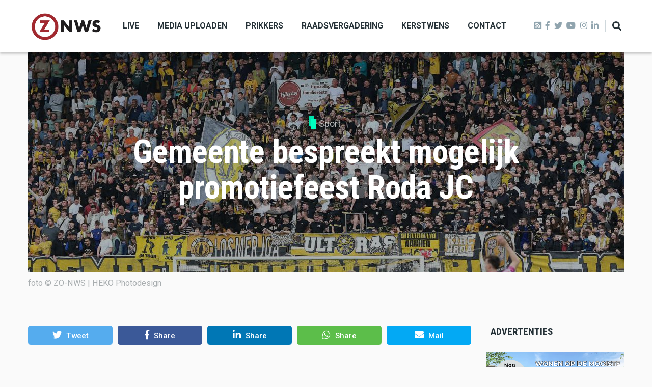

--- FILE ---
content_type: text/html; charset=UTF-8
request_url: https://zo-nws.nl/gemeente-bespreekt-mogelijk-promotiefeest-roda-jc
body_size: 10706
content:
<!DOCTYPE html>
<html lang="en" dir="ltr" prefix="content: http://purl.org/rss/1.0/modules/content/  dc: http://purl.org/dc/terms/  foaf: http://xmlns.com/foaf/0.1/  og: http://ogp.me/ns#  rdfs: http://www.w3.org/2000/01/rdf-schema#  schema: http://schema.org/  sioc: http://rdfs.org/sioc/ns#  sioct: http://rdfs.org/sioc/types#  skos: http://www.w3.org/2004/02/skos/core#  xsd: http://www.w3.org/2001/XMLSchema# ">
  <head>
    <meta charset="utf-8" />
<script async src="https://www.googletagmanager.com/gtag/js?id=G-LR092JC9VB"></script>
<script>window.dataLayer = window.dataLayer || [];function gtag(){dataLayer.push(arguments)};gtag("js", new Date());gtag("set", "developer_id.dMDhkMT", true);gtag("config", "G-LR092JC9VB", {"groups":"default","page_placeholder":"PLACEHOLDER_page_location"});</script>
<link rel="canonical" href="https://zo-nws.nl/node/67711" />
<meta name="robots" content="index, follow" />
<link rel="image_src" href="https://zo-nws.nl/sites/default/files/2024-04/roda_jc-vvv_heko_phodesign1220_1.jpg" />
<meta name="description" content="Planvorming met hulpdiensten heeft aandacht in Kerkrade." />
<meta name="keywords" content="kerkrade, Roda jc, rodajc, promotie" />
<meta property="og:site_name" content="ZO-NWS" />
<meta property="og:type" content="article" />
<meta property="og:url" content="https://zo-nws.nl/gemeente-bespreekt-mogelijk-promotiefeest-roda-jc" />
<meta property="og:title" content="Gemeente bespreekt mogelijk promotiefeest Roda JC" />
<meta property="og:description" content="Planvorming met hulpdiensten heeft aandacht in Kerkrade." />
<meta property="og:image" content="https://zo-nws.nl/sites/default/files/styles/facebook/public/2024-04/roda_jc-vvv_heko_phodesign1220_1.jpg?h=06ac0d8c&amp;itok=2Mf5qZkW" />
<meta property="og:image:type" content="image/jpeg" />
<meta property="og:image:width" content="1200" />
<meta property="og:image:height" content="630" />
<meta property="og:updated_time" content="2024-04-16T12:03:35+02:00" />
<meta property="article:tag" content="kerkrade" />
<meta property="article:tag" content="Roda jc" />
<meta property="article:tag" content="rodajc" />
<meta property="article:tag" content="promotie" />
<meta property="article:published_time" content="2024-04-16T09:43:20+02:00" />
<meta property="article:modified_time" content="2024-04-16T12:03:35+02:00" />
<meta name="twitter:card" content="summary_large_image" />
<meta name="twitter:description" content="Planvorming met hulpdiensten heeft aandacht in Kerkrade." />
<meta name="twitter:title" content="Gemeente bespreekt mogelijk promotiefeest Roda JC" />
<meta name="twitter:url" content="https://zo-nws.nl/gemeente-bespreekt-mogelijk-promotiefeest-roda-jc" />
<meta name="twitter:image:height" content="512" />
<meta name="twitter:image:width" content="1024" />
<meta name="twitter:image" content="https://zo-nws.nl/sites/default/files/styles/twitter/public/2024-04/roda_jc-vvv_heko_phodesign1220_1.jpg?h=06ac0d8c&amp;itok=GmGjqyEt" />
<meta name="Generator" content="Drupal 9 (https://www.drupal.org)" />
<meta name="MobileOptimized" content="width" />
<meta name="HandheldFriendly" content="true" />
<meta name="viewport" content="width=device-width, initial-scale=1, shrink-to-fit=no" />
<meta http-equiv="X-UA-Compatible" content="IE=Edge" />
<link rel="icon" href="/core/misc/favicon.ico" type="image/jpeg" />

    <title>Gemeente bespreekt mogelijk promotiefeest Roda JC  | ZO-NWS</title>
    <link rel="stylesheet" media="all" href="/core/themes/stable/css/system/components/ajax-progress.module.css?t9igt4" />
<link rel="stylesheet" media="all" href="/core/themes/stable/css/system/components/align.module.css?t9igt4" />
<link rel="stylesheet" media="all" href="/core/themes/stable/css/system/components/autocomplete-loading.module.css?t9igt4" />
<link rel="stylesheet" media="all" href="/core/themes/stable/css/system/components/fieldgroup.module.css?t9igt4" />
<link rel="stylesheet" media="all" href="/core/themes/stable/css/system/components/container-inline.module.css?t9igt4" />
<link rel="stylesheet" media="all" href="/core/themes/stable/css/system/components/clearfix.module.css?t9igt4" />
<link rel="stylesheet" media="all" href="/core/themes/stable/css/system/components/details.module.css?t9igt4" />
<link rel="stylesheet" media="all" href="/core/themes/stable/css/system/components/hidden.module.css?t9igt4" />
<link rel="stylesheet" media="all" href="/core/themes/stable/css/system/components/item-list.module.css?t9igt4" />
<link rel="stylesheet" media="all" href="/core/themes/stable/css/system/components/js.module.css?t9igt4" />
<link rel="stylesheet" media="all" href="/core/themes/stable/css/system/components/nowrap.module.css?t9igt4" />
<link rel="stylesheet" media="all" href="/core/themes/stable/css/system/components/position-container.module.css?t9igt4" />
<link rel="stylesheet" media="all" href="/core/themes/stable/css/system/components/progress.module.css?t9igt4" />
<link rel="stylesheet" media="all" href="/core/themes/stable/css/system/components/reset-appearance.module.css?t9igt4" />
<link rel="stylesheet" media="all" href="/core/themes/stable/css/system/components/resize.module.css?t9igt4" />
<link rel="stylesheet" media="all" href="/core/themes/stable/css/system/components/sticky-header.module.css?t9igt4" />
<link rel="stylesheet" media="all" href="/core/themes/stable/css/system/components/system-status-counter.css?t9igt4" />
<link rel="stylesheet" media="all" href="/core/themes/stable/css/system/components/system-status-report-counters.css?t9igt4" />
<link rel="stylesheet" media="all" href="/core/themes/stable/css/system/components/system-status-report-general-info.css?t9igt4" />
<link rel="stylesheet" media="all" href="/core/themes/stable/css/system/components/tabledrag.module.css?t9igt4" />
<link rel="stylesheet" media="all" href="/core/themes/stable/css/system/components/tablesort.module.css?t9igt4" />
<link rel="stylesheet" media="all" href="/core/themes/stable/css/system/components/tree-child.module.css?t9igt4" />
<link rel="stylesheet" media="all" href="/modules/contrib/poll/css/poll.base.css?t9igt4" />
<link rel="stylesheet" media="all" href="/modules/contrib/poll/css/poll.theme.css?t9igt4" />
<link rel="stylesheet" media="all" href="/core/themes/stable/css/views/views.module.css?t9igt4" />
<link rel="stylesheet" media="all" href="/modules/custom/themag_layouts/assets/css/section.css?t9igt4" />
<link rel="stylesheet" media="all" href="/modules/custom/themag_layouts/assets/css/onecol-section.css?t9igt4" />
<link rel="stylesheet" media="all" href="/modules/custom/themag_layouts/assets/css/twocol-section.css?t9igt4" />
<link rel="stylesheet" media="all" href="/modules/contrib/paragraphs/css/paragraphs.unpublished.css?t9igt4" />
<link rel="stylesheet" media="all" href="/core/themes/stable/css/core/assets/vendor/normalize-css/normalize.css?t9igt4" />
<link rel="stylesheet" media="all" href="/core/themes/stable/css/core/normalize-fixes.css?t9igt4" />
<link rel="stylesheet" media="all" href="https://use.fontawesome.com/releases/v5.7.1/css/all.css" />
<link rel="stylesheet" media="all" href="https://use.fontawesome.com/releases/v5.7.1/css/v4-shims.css" />
<link rel="stylesheet" media="all" href="https://fonts.googleapis.com/css?family=Roboto+Condensed:300,400,700|Roboto:300,300i,400,400i,500,500i,700,700i,900&amp;amp;subset=cyrillic,greek" />
<link rel="stylesheet" media="all" href="/core/themes/classy/css/components/action-links.css?t9igt4" />
<link rel="stylesheet" media="all" href="/core/themes/classy/css/components/collapse-processed.css?t9igt4" />
<link rel="stylesheet" media="all" href="/core/themes/classy/css/components/container-inline.css?t9igt4" />
<link rel="stylesheet" media="all" href="/core/themes/classy/css/components/form.css?t9igt4" />
<link rel="stylesheet" media="all" href="/core/themes/classy/css/components/inline-form.css?t9igt4" />
<link rel="stylesheet" media="all" href="/core/themes/classy/css/components/tabledrag.css?t9igt4" />
<link rel="stylesheet" media="all" href="/core/themes/classy/css/components/tableselect.css?t9igt4" />
<link rel="stylesheet" media="all" href="/core/themes/classy/css/components/tablesort.css?t9igt4" />
<link rel="stylesheet" media="all" href="/core/themes/classy/css/components/ui-dialog.css?t9igt4" />
<link rel="stylesheet" media="all" href="/core/themes/classy/css/components/node.css?t9igt4" />
<link rel="stylesheet" media="all" href="/themes/custom/themag/assets/css/themag.css?t9igt4" />
<link rel="stylesheet" media="all" href="/themes/custom/themag_st/assets/css/subtheme.css?t9igt4" />
<link rel="stylesheet" media="all" href="//code.jquery.com/ui/1.12.1/themes/base/jquery-ui.css" />
<link rel="stylesheet" media="all" href="/themes/custom/themag/assets/css/components/modules/we-megamenu.css?t9igt4" />

    

    
  </head>
  <body class="path-node page-node-type-article">
  
          <a href="#main-content" class="visually-hidden focusable skip-link">
      Skip to main content
    </a>

        <div id="top"></div>

    
      <div class="dialog-off-canvas-main-canvas" data-off-canvas-main-canvas>
    <div class="layout-builder-powered-page">
    
<div class="header-container header-container--header-a js-page-header">
      
<header class="header header--header-a">

  <div class="header__container-wrapper--header__main js-sticky-header-element">
    <div class="header__container header__container--boxed">
      <div class="header__main">
        <div class="header__main__left">
            <div class="region region-logo">
    
<div id="block-themag-st-sitebranding-3" class="block block--system block--region-logo block--system-branding-block">
  
      
        <a href="/" rel="home" class="site-logo">
      <img src="/%3A/logo%20zonws.png" alt="Home" />
    </a>
      </div>

  </div>

            <div class="region region-header-primary-menu">
    
<div id="block-mainnavigation-2" class="block block--we-megamenu block--region-header-primary-menu block--we-megamenu-block:main">
  
      
      <div class="block__content"><div class="region-we-mega-menu">
	<a class="navbar-toggle collapsed">
	    <span class="icon-bar"></span>
	    <span class="icon-bar"></span>
	    <span class="icon-bar"></span>
	</a>
	<nav  class="main navbar navbar-default navbar-we-mega-menu hover-action" data-menu-name="main" data-block-theme="themag_st" data-style="Default" data-animation="None" data-delay="" data-duration="" data-autoarrow="" data-alwayshowsubmenu="" data-action="hover" data-mobile-collapse="0">
	  <div class="container-fluid">
	    <ul  class="we-mega-menu-ul nav nav-tabs">
  <li  class="we-mega-menu-li" data-level="0" data-element-type="we-mega-menu-li" description="" data-id="f691238c-6fb9-4e8a-92f1-cdfce56bf63e" data-submenu="0" hide-sub-when-collapse="0">
      <a class="we-mega-menu-li" title="" href="/live" target="">
      Live    </a>
    
</li><li  class="we-mega-menu-li" data-level="0" data-element-type="we-mega-menu-li" description="" data-id="b088ae38-e00a-4c27-97f4-2f407de03379" data-submenu="0" hide-sub-when-collapse="0">
      <a class="we-mega-menu-li" title="" href="/media-uploaden" target="">
      Media uploaden    </a>
    
</li><li  class="we-mega-menu-li" data-level="0" data-element-type="we-mega-menu-li" description="" data-id="d070ab56-5643-4aa7-8d76-fa9a66f6cad7" data-submenu="0" hide-sub-when-collapse="0">
      <a class="we-mega-menu-li" title="" href="/prikkers" target="">
      Prikkers    </a>
    
</li><li  class="we-mega-menu-li" data-level="0" data-element-type="we-mega-menu-li" description="" data-id="34ca6d0b-b980-4fb2-9e1b-1aac76427d87" data-submenu="0" hide-sub-when-collapse="0">
      <a class="we-mega-menu-li" title="" href="/raadsvergadering" target="">
      Raadsvergadering    </a>
    
</li><li  class="we-mega-menu-li" data-level="0" data-element-type="we-mega-menu-li" description="" data-id="2a90cd34-4afd-42a3-b45d-af6b1a5f2179" data-submenu="0" hide-sub-when-collapse="0">
      <a class="we-mega-menu-li" title="" href="/kerstwens" target="">
      Kerstwens    </a>
    
</li><li  class="we-mega-menu-li" data-level="0" data-element-type="we-mega-menu-li" description="" data-id="bc90acc3-cc7b-4e05-9ed4-548d4c4a43be" data-submenu="0" hide-sub-when-collapse="0">
      <a class="we-mega-menu-li" title="" href="/contact" target="">
      Contact    </a>
    
</li>
</ul>
	  </div>
	</nav>
</div></div>
  </div>

  </div>

        </div>
        <div class="header__main__right">
          
<div class="header__social-menu">
	<a class="rss" href="http://zo-nws.nl/rss.xml" target="_blank">
      <i class="fas fa-rss-square"></i>
  	</a>
      <a class="facebook" href="https://www.facebook.com/ZONWS/" target="_blank">
      <i class="fab fa-facebook-f"></i>
          </a>
      <a class="twitter" href="https://twitter.com/ZO_NWS" target="_blank">
      <i class="fab fa-twitter"></i>
          </a>
      <a class="youtube" href="https://youtube.com/LOOtelevisie" target="_blank">
      <i class="fab fa-youtube"></i>
          </a>
      <a class="instagram" href="https://www.instagram.com/zo_nws/" target="_blank">
      <i class="fab fa-instagram"></i>
          </a>
      <a class="linked-in" href="https://www.linkedin.com/in/lootv/detail/recent-activity/" target="_blank">
      <i class="fab fa-linkedin-in"></i>
          </a>
  </div>
          
<div class="header__user-nav">
  <div class="d-flex">
    
                  <button class="header__toggleable-button js-toggle-search">
          <i class="fas fa-search"></i>
        </button>
          
      </div>

  <button class="header__toggleable-button toggle-offcanvas-sidebar js-toggle-offcanvas-sidebar">
    <i class="fas fa-bars"></i>
  </button>
</div>
        </div>
      </div>
    </div>
    

  <div class="region region-search">
    <div class="container">
      <div class="row">
        <div class="col-12">

<div class="search-block-form block block--search block--region-search block--search-form-block block-search" data-drupal-selector="search-block-form" id="block-searchform-2" role="search">
  
    
      <div class="block-content"><form action="/search/node" method="get" id="search-block-form" accept-charset="UTF-8">
  <div class="js-form-item form-item js-form-type-search form-type-search js-form-item-keys form-item-keys form-no-label">
      <label for="edit-keys" class="visually-hidden">Search</label>
        <input title="Enter the terms you wish to search for." placeholder="Typ hier wat u wilt zoeken." data-drupal-selector="edit-keys" type="search" id="edit-keys" name="keys" value="" size="15" maxlength="128" class="form-search" />

        </div>
<div data-drupal-selector="edit-actions" class="form-actions js-form-wrapper form-wrapper" id="edit-actions"><input data-drupal-selector="edit-submit" type="submit" id="edit-submit" value="Zoeken" class="button js-form-submit form-submit" />
</div>

</form>
</div>
  </div>
</div>
      </div>
    </div>
  </div>


  </div>

</header>
  </div>
    

  <div class="region region--offcanvas-sidebar">
    <div id="offcanvas-sidebar" class="sidr" style="display: none;">
      <nav role="navigation" aria-labelledby="block-themag-st-mainnavigation-3-menu" id="block-themag-st-mainnavigation-3" class="block block--system block--region-offcanvas-sidebar block--system-menu-block:main block-menu navigation menu--main">
            
  <h2 class="block__title visually-hidden" id="block-themag-st-mainnavigation-3-menu">Main navigation</h2>
  

        
              <ul class="menu">
                    <li class="menu-item">
        <a href="/live" data-drupal-link-system-path="node/82">Live</a>
              </li>
                <li class="menu-item">
        <a href="/media-uploaden" data-drupal-link-system-path="node/88">Media uploaden</a>
              </li>
                <li class="menu-item">
        <a href="/prikkers" data-drupal-link-system-path="node/127">Prikkers</a>
              </li>
                <li class="menu-item">
        <a href="/raadsvergadering" data-drupal-link-system-path="node/119">Raadsvergadering</a>
              </li>
                <li class="menu-item">
        <a href="/kerstwens" data-drupal-link-system-path="node/59915">Kerstwens</a>
              </li>
                <li class="menu-item">
        <a href="/contact" data-drupal-link-system-path="node/83">Contact</a>
              </li>
        </ul>
  


  </nav>

    </div>
  </div>
  <div class="offcanvas-sidebar-overlay"></div>


    
      <div class="region region-content">
    <div data-drupal-messages-fallback class="hidden"></div>
<div id="block-themag-st-content" class="block block--system block--region-content block--system-main-block">
  
      
      <div class="block__content">
<article data-history-node-id="67711" role="article" about="/gemeente-bespreekt-mogelijk-promotiefeest-roda-jc" class="node node--type-article node--promoted node--view-mode-full">

  
    

  
  <div class="node__content">
    
  <div  class="themag-layout themag-layout--onecol-section themag-layout--onecol-section--12 themag-layout--my-default">
    <div  class="container">
      <div  class="row">
                  <div  class="themag-layout__region themag-layout__region--first">
            <div>
<div class="views-element-container block block--views block--views-block:mg-article-headers-block-2">
  
      
      <div class="block__content"><div><div class="art2-header view view-mg-article-headers view-id-mg_article_headers view-display-id-block_2 js-view-dom-id-09afe498b98a89f07a2b128463652793febcb9caffc66f3c9e76a4e6980c8929">
  
    
      
      <div class="view-content">
          <div class="views-row"><header class="article-header article-header--layout-2">
  <div class="article-header__content">

    <div class="article-header__channel">
      <div class="channel channel--white">
        <div class="channel__icon" data-background data-color="rgb(0,255,193)"></div>
        <div class="channel__label"><a href="/sport" hreflang="en">Sport</a></div>
      </div>
    </div>

    <div class="article-header__title">
      <h1 class="article-title article-title--large article-title--white">Gemeente bespreekt mogelijk promotiefeest Roda JC </h1>
    </div>

  </div>
<img src="/sites/default/files/styles/article_2_header_1170x530px/public/2024-04/roda_jc-vvv_heko_phodesign1220_1.jpg?itok=YyuRRUKv" />
</header>

  <figure class="media-image view-mode-default">
    
            <div class="field field--name-field-image field--type-image field--label-hidden field__item">  <img loading="lazy" src="/sites/default/files/2024-04/roda_jc-vvv_heko_phodesign1220_1.jpg" width="1500" height="1000" alt="" typeof="foaf:Image" class="img-fluid" />

</div>
      
    
          <figcaption>
            <div class="field field--name-field-description field--type-string-long field--label-hidden field__item">foto © ZO-NWS | HEKO Photodesign</div>
      </figcaption>
      </figure>
</div>

    </div>
  
          </div>
</div>
</div>
  </div>
</div>
          </div>
              </div>
    </div>
  </div>


  <div  class="themag-layout themag-layout--twocol-section themag-layout--twocol-section--9-3 themag-layout--my-default content-secion-builder">
    <div  class="container">
      <div  class="row">
                  <div  class="themag-layout__region themag-layout__region--first">
            <div>
<div class="block block--shariff block--shariff-block">
  
      
      <div class="block__content"><div class="shariff"   data-services="[&quot;twitter&quot;,&quot;facebook&quot;,&quot;linkedin&quot;,&quot;whatsapp&quot;,&quot;mail&quot;]" data-theme="colored" data-css="complete" data-orientation="horizontal" data-mail-url="mailto:" data-lang="en">
    
        
</div>
</div>
  </div>

<div class="views-element-container block block--views block--views-block:mg-article-authored-info-block-1">
  
      
      <div class="block__content"><div><div class="view view-mg-article-authored-info view-id-mg_article_authored_info view-display-id-block_1 js-view-dom-id-1d2218dcac9954b13fef8e1f9af00e15f625fdc3f91a9ae5b8cbe361422c3853">
  
    
      
      <div class="view-content">
          <div class="views-row"><div class="views-field views-field-user-picture"><div class="field-content">  <a href="/bjorn-thimister" hreflang="en"><img loading="lazy" src="/sites/default/files/styles/mg_user_profile_picture_thumbnail/public/pictures/2023-05/logo%20ZO-nws.png?h=85c3590e&amp;itok=vT-peDbq" width="60" height="60" alt="" typeof="foaf:Image" class="img-fluid" />

</a>
</div></div></div>

    </div>
  
          </div>
</div>
</div>
  </div>

<div class="block block--layout-builder block--field-block:node:article:uid">
  
      
      <div class="block__content"><span class="field field--name-uid field--type-entity-reference field--label-hidden"><a title="View user profile." href="/bjorn-thimister" lang="" about="/bjorn-thimister" typeof="schema:Person" property="schema:name" datatype="" class="username">Bjorn Thimister</a></span>
</div>
  </div>

<div class="block block--layout-builder block--field-block:node:article:created">
  
      
      <div class="block__content"><span class="field field--name-created field--type-created field--label-hidden">Gepubliceerd op 16/04/2024 om 09:43</span>
</div>
  </div>

<div class="block block--layout-builder block--field-block:node:article:changed">
  
      
      <div class="block__content">
            <div class="field field--name-changed field--type-changed field--label-hidden field__item">Laatst bewerkt op 16/04/2024 om 12:03</div>
      </div>
  </div>

<div class="block block--layout-builder block--field-block:node:article:field-paragraphs">
  
      
      <div class="block__content">
      <div class="field field--name-field-paragraphs field--type-entity-reference-revisions field--label-hidden field__items">
              <div class="field__item">  <div class="paragraph paragraph--type--text paragraph--view-mode--default">
          
            <div class="clearfix text-formatted field field--name-field-text field--type-text-long field--label-hidden field__item"><p><strong>De gemeente Kerkrade is met Roda JC, de politie en andere hulpdiensten  gesprekken gestart over de organisatie van een feest rond de eventuele promotie van de profclub. Dat bevestigt een gemeentewoordvoerster tegenover ZO-NWS.</strong></p>

<p><b>“</b>De gemeente houdt rekening met de kans dat Roda JC promoveert naar de Eredivisie. Hiervoor zijn we met de planvorming gestart in samenwerking met Roda JC en de hulpdiensten”, legt Chantal Wassen uit namens de gemeente Kerkrade. “De gesprekken zijn gericht op een goede voorbereiding en een veilig verloop van het evenement.”</p>

<p>Roda JC is op dit moment nog volop verwikkeld in de strijd om directe promotie vanuit de Keuken Kampioen Divisie naar de Eredivisie. De Kerkradenaren, die op dit moment tweede staan op de ranglijst, spelen op 10 mei tegen grote concurrent FC Groningen de laatste wedstrijd in de reguliere competitie.</p>

<p>Als de ploeg van trainer Bas Sibum dan niet als eerste of tweede op de ranglijst is geëindigd in de eindrangschikking, volgen nog de play-offs waarin promotie naar het hoogste voetbalniveau ook veiliggesteld kan worden.</p>

<p>Roda promoveerde in 2015 voor het laatst naar de Eredivisie. Dit werd met duizenden fans gevierd op de Markt in Kerkrade. Enkele seizoenen later degradeerde Roda naar het tweede niveau waar het nu nog altijd actief is.  </p>
</div>
      
      </div>
</div>
          </div>
  </div>
  </div>

<div class="block block--layout-builder block--field-block:node:article:field-tags">
  
      
      <div class="block__content">
  <div class="field field--name-field-tags field--type-entity-reference field--label-inline clearfix">
    <div class="field__label">Tags</div>
          <div class="field__items">
              <div class="field__item"><a href="/tag/kerkrade" hreflang="en">kerkrade</a></div>
          <div class="field__item"><a href="/tag/roda-jc" hreflang="en">Roda jc</a></div>
          <div class="field__item"><a href="/tag/rodajc" hreflang="en">rodajc</a></div>
          <div class="field__item"><a href="/tag/promotie" hreflang="en">promotie</a></div>
              </div>
      </div>
</div>
  </div>

<div class="views-element-container block block--views block--views-block:uitgebreide-advertentie-block-1">
  
      
      <div class="block__content"><div><div class="view view-uitgebreide-advertentie view-id-uitgebreide_advertentie view-display-id-block_1 js-view-dom-id-5cc7d33dd7cb90baa4618077d81a54e21382a4f83480b9e72599e9fdea7bd60a">
  
    
      
      <div class="view-content">
          <div class="views-row"><div class="views-field views-field-field-advertentie-type"><div class="field-content"><a href="https://www.haus-hamacher.de" target="_blank">  <div class="paragraph paragraph--type--image paragraph--view-mode--default">
          
            <div class="field field--name-field-image field--type-entity-reference field--label-hidden field__item">
  <figure class="media-image view-mode-default">
    
            <div class="field field--name-field-image field--type-image field--label-hidden field__item">  <img loading="lazy" src="/sites/default/files/2023-10/Reclame%20haus%20Hamacher.png" width="1920" height="1080" alt="" typeof="foaf:Image" class="img-fluid" />

</div>
      
    
          <figcaption></figcaption>
      </figure>
</div>
      
      </div>
</a></div></div><div class="views-field views-field-nothing"><span class="field-content">Reclame</span></div></div>

    </div>
  
          </div>
</div>
</div>
  </div>

<div class="views-element-container block block--views block--views-block:herbruikbaar-tekstblok--block-1">
  
      
      <div class="block__content"><div><div class="view view-herbruikbaar-tekstblok- view-id-herbruikbaar_tekstblok_ view-display-id-block_1 js-view-dom-id-b7ebed49d17ee3ce4f0085f83f107490fff774d57bc6a554b1c078ea3d39dcdf">
  
    
      
      <div class="view-content">
          <div class="views-row"><div class="views-field views-field-body"><div class="field-content"><p><strong>Meld u aan en doe mee in het ZO-NWS Parkstad Opiniepanel!<br />
Via het opiniepanel kunt u uw mening geven over allerlei actuele en relevante onderwerpen. ZO-NWS gebruikt uw meningen en adviezen voor journalistieke uitingen. Ook kunnen de uitkomsten van het panel gebruikt worden in onze radio- en televisie-uitzendingen. Iedereen die in de regio Parkstad Limburg woont en 18 jaar of ouder is, kan zich <a href="https://zo-nws.questionpro.com/opiniepanel">hier aanmelden</a>.</strong></p>

<p>-----</p>

<p>Heb jij een nieuwstip voor onze redactie of een opmerking?<br />
Stuur ons een e-mail of vul het <a href="https://www.zo-nws.nl/contact">contactformulier</a> in.</p>
</div></div></div>

    </div>
  
          </div>
</div>
</div>
  </div>
</div>
          </div>
        
                  <div  class="themag-layout__region themag-layout__region--second">
            <div>
<div class="views-element-container block block--views block--views-block:advertentie-view-block-1">
  
          <h2 class="block__title">
         <span class="title-text">Advertenties</span>
      </h2>
      
      <div class="block__content"><div><div class="view view-advertentie-view view-id-advertentie_view view-display-id-block_1 js-view-dom-id-3bf43ed030bdd96ae734568c66c13af6004dd5eb29ec57e2d71de02e327174f3">
  
    
      
      <div class="view-content">
          <div class="views-row"><div class="views-field views-field-field-afbeelding"><div class="field-content"><a href="https://www.woneninlindehof.nl" target="_blank">  <img loading="lazy" src="/sites/default/files/styles/medium_teaser_card/public/2026-01/Banner_ZoNws_Lindehof_Brunssum.png?h=09edcfa9&amp;itok=v9pnPnAO" width="500" height="280" alt="woning in de Lindehof Brunssum" typeof="foaf:Image" class="img-fluid" />


</a></div></div></div>
    <div class="views-row"><div class="views-field views-field-field-afbeelding"><div class="field-content"><a href="https://www.deruijtermakelaardij.nu" target="_blank">  <img loading="lazy" src="/sites/default/files/styles/medium_teaser_card/public/2025-08/Reclame%20website%20de%20Ruiter%20augustus.jpg?h=d1cb525d&amp;itok=7Qm4h2_o" width="500" height="280" alt="Reclame website de Ruiter augustus 2025" typeof="foaf:Image" class="img-fluid" />


</a></div></div></div>
    <div class="views-row"><div class="views-field views-field-field-afbeelding"><div class="field-content"><a href="https://apps.appmachine.com/lootv" target="_blank">  <img loading="lazy" src="/sites/default/files/styles/medium_teaser_card/public/2020-12/ZO-NWS%20app%20met%20text.png?h=f34a850b&amp;itok=0iPl4zFt" width="500" height="280" alt="zo-nws app" typeof="foaf:Image" class="img-fluid" />


</a></div></div></div>

    </div>
  
          </div>
</div>
</div>
  </div>
</div>
          </div>
              </div>
    </div>
  </div>


  <div  class="themag-layout themag-layout--onecol-section themag-layout--onecol-section--12 themag-layout--my-default">
    <div  class="container">
      <div  class="row">
                  <div  class="themag-layout__region themag-layout__region--first">
            <div>
<div class="views-element-container block block--views block--views-block:mg-content-related-by-tags-block-1">
  
          <h2 class="block__title">
         <span class="title-text">Gerelateerd</span>
      </h2>
      
      <div class="block__content"><div><div class="view view-mg-content-related-by-tags view-id-mg_content_related_by_tags view-display-id-block_1 js-view-dom-id-69f0bbeb782ce9805d88f70ca9c1c107074f82021f02778ff84595d7ac51424c">
  
    
      
      <div class="view-content">
      <div class="list">
  
  <ul>

          <li>
<article data-history-node-id="72676" role="article" about="/video-roda-jc-geeft-opnieuw-een-voorsprong-weg" class="teaser--item teaser--small-item teaser">

          <div class="teaser__media">
      <div class="position-relative">
                              <div class="teaser__media-icons">
              <i class="fas fa-camera"></i><i class="far fa-play-circle"></i>
            </div>
                                    <div class="image teaser__image">
            <a href="/video-roda-jc-geeft-opnieuw-een-voorsprong-weg">
              
            <div class="field field--name-field-teaser-media field--type-entity-reference field--label-hidden field__item">
            <div class="field field--name-field-image field--type-image field--label-hidden field__item">    <picture>
                  <source srcset="/sites/default/files/styles/small_teaser_item/public/2026-01/20260126_roda-vvv_foto_heko.jpg?h=6f8e2d4a&amp;itok=HRFvb0hy 1x" media="all and (min-width: 768px)" type="image/jpeg"/>
              <source srcset="/sites/default/files/styles/small_teaser_item_mobile/public/2026-01/20260126_roda-vvv_foto_heko.jpg?h=6f8e2d4a&amp;itok=2qOwMxXz 1x" type="image/jpeg"/>
                  <img src="/sites/default/files/styles/small_teaser_item/public/2026-01/20260126_roda-vvv_foto_heko.jpg?h=6f8e2d4a&amp;itok=HRFvb0hy" alt="" typeof="foaf:Image" class="img-fluid" />

  </picture>

</div>
      </div>
      
            </a>
          </div>
              </div>
    </div>
  
      <div class="teaser__content">
      
                                  <header>
                                          <div class="channel teaser__channel">
                  

            <div class="field field--name-field-channel field--type-entity-reference field--label-hidden field__item">
        <i style="background-color: #00FFC1;
                  opacity: 1">
        </i>
        <a href="/sport" hreflang="en">Sport</a>
      </div>
      
                </div>
                                                    
              <h2 class="teaser__headline">
                <a href="/video-roda-jc-geeft-opnieuw-een-voorsprong-weg"><span class="field field--name-title field--type-string field--label-hidden">VIDEO: Roda JC geeft opnieuw een voorsprong weg</span>
</a>
              </h2>
              
                      </header>
        
                                                            <footer class="teaser__authored">
                                                      <span class="date">26 Jan 2026</span>
                                                                </footer>
                              
                                  <div class="teaser__body">
            
          </div>
                  </div>
  </article>
</li>
          <li>
<article data-history-node-id="72663" role="article" about="/roda-jc-brengt-zich-zelf-de-problemen-met-twee-eigen-doelpunten" class="teaser--item teaser--small-item teaser">

          <div class="teaser__media">
      <div class="position-relative">
                              <div class="teaser__media-icons">
              <i class="fas fa-camera"></i><i class="far fa-play-circle"></i>
            </div>
                                    <div class="image teaser__image">
            <a href="/roda-jc-brengt-zich-zelf-de-problemen-met-twee-eigen-doelpunten">
              
            <div class="field field--name-field-teaser-media field--type-entity-reference field--label-hidden field__item">
            <div class="field field--name-field-image field--type-image field--label-hidden field__item">    <picture>
                  <source srcset="/sites/default/files/styles/small_teaser_item/public/2026-01/roda_jc-top_oss_heko_photodesign5094_0.jpg?h=e5aec6c8&amp;itok=oImjD7tU 1x" media="all and (min-width: 768px)" type="image/jpeg"/>
              <source srcset="/sites/default/files/styles/small_teaser_item_mobile/public/2026-01/roda_jc-top_oss_heko_photodesign5094_0.jpg?h=e5aec6c8&amp;itok=xuVRFBRP 1x" type="image/jpeg"/>
                  <img src="/sites/default/files/styles/small_teaser_item/public/2026-01/roda_jc-top_oss_heko_photodesign5094_0.jpg?h=e5aec6c8&amp;itok=oImjD7tU" alt="Roda JC - Top Oss" typeof="foaf:Image" class="img-fluid" />

  </picture>

</div>
      </div>
      
            </a>
          </div>
              </div>
    </div>
  
      <div class="teaser__content">
      
                                  <header>
                                          <div class="channel teaser__channel">
                  

            <div class="field field--name-field-channel field--type-entity-reference field--label-hidden field__item">
        <i style="background-color: #00FFC1;
                  opacity: 1">
        </i>
        <a href="/sport" hreflang="en">Sport</a>
      </div>
      
                </div>
                                                    
              <h2 class="teaser__headline">
                <a href="/roda-jc-brengt-zich-zelf-de-problemen-met-twee-eigen-doelpunten"><span class="field field--name-title field--type-string field--label-hidden">VIDEO: Roda JC brengt zich zelf in de problemen met twee eigen doelpunten</span>
</a>
              </h2>
              
                      </header>
        
                                                            <footer class="teaser__authored">
                                                      <span class="date">23 Jan 2026</span>
                                                                </footer>
                              
                                  <div class="teaser__body">
            
          </div>
                  </div>
  </article>
</li>
          <li>
<article data-history-node-id="72662" role="article" about="/koning-heerlen-en-kerkrade" class="teaser--item teaser--small-item teaser">

          <div class="teaser__media">
      <div class="position-relative">
                              <div class="teaser__media-icons">
              <i class="far fa-play-circle"></i>
            </div>
                                    <div class="image teaser__image">
            <a href="/koning-heerlen-en-kerkrade">
              
            <div class="field field--name-field-teaser-media field--type-entity-reference field--label-hidden field__item">
            <div class="field field--name-field-image field--type-image field--label-hidden field__item">    <picture>
                  <source srcset="/sites/default/files/styles/small_teaser_item/public/2026-01/20260123_koning_in_kerkrade.jpg?h=d1cb525d&amp;itok=PuXyjncs 1x" media="all and (min-width: 768px)" type="image/jpeg"/>
              <source srcset="/sites/default/files/styles/small_teaser_item_mobile/public/2026-01/20260123_koning_in_kerkrade.jpg?h=d1cb525d&amp;itok=wVL_zUD9 1x" type="image/jpeg"/>
                  <img src="/sites/default/files/styles/small_teaser_item/public/2026-01/20260123_koning_in_kerkrade.jpg?h=d1cb525d&amp;itok=PuXyjncs" alt="" typeof="foaf:Image" class="img-fluid" />

  </picture>

</div>
      </div>
      
            </a>
          </div>
              </div>
    </div>
  
      <div class="teaser__content">
      
                                  <header>
                                          <div class="channel teaser__channel">
                  

            <div class="field field--name-field-channel field--type-entity-reference field--label-hidden field__item">
        <i style="background-color: #3C3C3C;
                  opacity: 1">
        </i>
        <a href="/uitzendingen" hreflang="en">Uitzendingen</a>
      </div>
      
                </div>
                                                    
              <h2 class="teaser__headline">
                <a href="/koning-heerlen-en-kerkrade"><span class="field field--name-title field--type-string field--label-hidden">VIDEO: Koning in Heerlen en Kerkrade</span>
</a>
              </h2>
              
                      </header>
        
                                                            <footer class="teaser__authored">
                                                      <span class="date">23 Jan 2026</span>
                                                                </footer>
                              
                                  <div class="teaser__body">
            
          </div>
                  </div>
  </article>
</li>
    
  </ul>

</div>

    </div>
  
          </div>
</div>
</div>
  </div>
</div>
          </div>
              </div>
    </div>
  </div>


  </div>

</article>
</div>
  </div>

  </div>

  <footer class="page-footer">
  <div class="footer-wrapper">
    <div class="container">
      <div class="row">
        <div class="col-12 col-lg-4 mb-4 mb-lg-0">  <div class="region region-footer-first">
    
<div id="block-sitebranding" class="block block--system block--region-footer-first block--system-branding-block">
  
      
        <a href="/" rel="home" class="site-logo">
      <img src="/%3A/logo%20zonws.png" alt="Home" />
    </a>
      </div>

<div id="block-themag-st-shortaboutus-2" class="block block--block-content block--region-footer-first block--block-content:7220b7e7-3ead-421a-b249-d9279bcadfc2">
  
      
      <div class="block__content">
            <div class="clearfix text-formatted field field--name-body field--type-text-with-summary field--label-hidden field__item"><p>ZO-NWS is dè streekomroep voor de regio Parkstad Limburg. De uitzendingen zijn in heel Zuid-Limburg te zien via Ziggo en de diverse glasvezel-aanbieders. Ook is de publieke omroep te volgen via internet en sociale media.</p>

<p><a href="https://www.zo-nws.nl/missie-en-visie">Missie en visie</a><br /><a href="https://www.zo-nws.nl/de-redactie">De redactie</a><br /><a href="https://zo-nws.nl/klachten">Klachtenprocedure</a><br /><a href="https://www.zo-nws.nl/privacy-beleid">Privacybeleid</a></p>
</div>
      </div>
  </div>

  </div>
</div>
        <div class="col-12 col-lg-4 mb-4 mb-lg-0">  <div class="region region-footer-second">
    
<div class="views-element-container block block--views block--region-footer-second block--views-block:content-recent-block-1" id="block-themag-st-views-block-content-recent-block-1-2">
  
          <h2 class="block__title">
         <span class="title-text">Laatste nieuws</span>
      </h2>
      
      <div class="block__content"><div><div class="view view-content-recent view-id-content_recent view-display-id-block_1 js-view-dom-id-d3831e95c4878e8e3cea0a9d23745e8836480f2b0dacbb3d219da3cfc7e5491f">
  
    
      
      <div class="view-content">
      <div class="list list--tiny">
  
  <ul>

          <li>
<article data-history-node-id="72698" role="article" about="/peter-bertholet-benoemd-tot-officier-de-orde-van-oranje-nassau" class="teaser--item teaser--tiny-item teaser">

          <div class="teaser__media">
      <div class="position-relative">
                          <div class="image teaser__image">
            <a href="/peter-bertholet-benoemd-tot-officier-de-orde-van-oranje-nassau">
              
            <div class="field field--name-field-teaser-media field--type-entity-reference field--label-hidden field__item">
            <div class="field field--name-field-image field--type-image field--label-hidden field__item">  <img loading="lazy" src="/sites/default/files/styles/tiny_teaser_item/public/2025-08/peter_bertholet_foto_parkstad_limburg.jpg?h=06f6671c&amp;itok=8uv8sqli" width="140" height="79" alt="" typeof="foaf:Image" class="img-fluid" />


</div>
      </div>
      
            </a>
          </div>
              </div>
    </div>
  
      <div class="teaser__content">
      
                                  <header>
                                                                
              <h2 class="teaser__headline">
                <a href="/peter-bertholet-benoemd-tot-officier-de-orde-van-oranje-nassau"><span class="field field--name-title field--type-string field--label-hidden">Peter Bertholet benoemd tot Officier in de Orde van Oranje Nassau</span>
</a>
              </h2>
              
                      </header>
        
                                                            <footer class="teaser__authored">
                                                      <span class="date">29 Jan 2026</span>
                                                                </footer>
                              
                                  <div class="teaser__body">
            
          </div>
                  </div>
  </article>
</li>
          <li>
<article data-history-node-id="72697" role="article" about="/bloeiende-zondag-gaat-op-toer-door-beekdaelen" class="teaser--item teaser--tiny-item teaser">

          <div class="teaser__media">
      <div class="position-relative">
                          <div class="image teaser__image">
            <a href="/bloeiende-zondag-gaat-op-toer-door-beekdaelen">
              
            <div class="field field--name-field-teaser-media field--type-entity-reference field--label-hidden field__item">
            <div class="field field--name-field-image field--type-image field--label-hidden field__item">  <img loading="lazy" src="/sites/default/files/styles/tiny_teaser_item/public/2026-01/bloeiende_zondag_foto_gemeente_ecsplore.jpg?h=3fa9d8f0&amp;itok=cTxvTd9M" width="140" height="79" alt="" typeof="foaf:Image" class="img-fluid" />


</div>
      </div>
      
            </a>
          </div>
              </div>
    </div>
  
      <div class="teaser__content">
      
                                  <header>
                                                                
              <h2 class="teaser__headline">
                <a href="/bloeiende-zondag-gaat-op-toer-door-beekdaelen"><span class="field field--name-title field--type-string field--label-hidden">Bloeiende Zondag gaat op toer door Beekdaelen</span>
</a>
              </h2>
              
                      </header>
        
                                                            <footer class="teaser__authored">
                                                      <span class="date">29 Jan 2026</span>
                                                                </footer>
                              
                                  <div class="teaser__body">
            
          </div>
                  </div>
  </article>
</li>
          <li>
<article data-history-node-id="72694" role="article" about="/cmww-helpt-bij-belastingaangifte" class="teaser--item teaser--tiny-item teaser">

          <div class="teaser__media">
      <div class="position-relative">
                          <div class="image teaser__image">
            <a href="/cmww-helpt-bij-belastingaangifte">
              
            <div class="field field--name-field-teaser-media field--type-entity-reference field--label-hidden field__item">
            <div class="field field--name-field-image field--type-image field--label-hidden field__item">  <img loading="lazy" src="/sites/default/files/styles/tiny_teaser_item/public/2021-06/belastingbrief_istock-1198266003.jpg?h=140710cd&amp;itok=1k9ck8B2" width="140" height="79" alt="" typeof="foaf:Image" class="img-fluid" />


</div>
      </div>
      
            </a>
          </div>
              </div>
    </div>
  
      <div class="teaser__content">
      
                                  <header>
                                                                
              <h2 class="teaser__headline">
                <a href="/cmww-helpt-bij-belastingaangifte"><span class="field field--name-title field--type-string field--label-hidden">CMWW helpt bij belastingaangifte</span>
</a>
              </h2>
              
                      </header>
        
                                                            <footer class="teaser__authored">
                                                      <span class="date">29 Jan 2026</span>
                                                                </footer>
                              
                                  <div class="teaser__body">
            
          </div>
                  </div>
  </article>
</li>
    
  </ul>

</div>

    </div>
  
          </div>
</div>
</div>
  </div>

  </div>
</div>
        <div class="col-12 col-lg-4">  <div class="region region-footer-third">
    
<div class="views-element-container block block--views block--region-footer-third block--views-block:mg-popular-tags-block-1" id="block-themag-st-views-block-mg-popular-tags-block-1-2">
  
          <h2 class="block__title">
         <span class="title-text">Populaire tags</span>
      </h2>
      
      <div class="block__content"><div><div class="tag-list view view-mg-popular-tags view-id-mg_popular_tags view-display-id-block_1 js-view-dom-id-7c3b315f5e3ce101eb4989a9d66fb0182a71639d3bd8c9e6ac05b2c8a2140384">
  
    
      
      <div class="view-content">
      <div>
  
  <ul class="list-unstyled">

          <li><div class="views-field views-field-name"><span class="field-content"><a href="/tag/brunssum" hreflang="en">brunssum</a></span></div></li>
          <li><div class="views-field views-field-name"><span class="field-content"><a href="/tag/heerlen" hreflang="en">heerlen</a></span></div></li>
          <li><div class="views-field views-field-name"><span class="field-content"><a href="/tag/kerkrade" hreflang="en">kerkrade</a></span></div></li>
          <li><div class="views-field views-field-name"><span class="field-content"><a href="/tag/beekdaelen" hreflang="en">beekdaelen</a></span></div></li>
          <li><div class="views-field views-field-name"><span class="field-content"><a href="/tag/landgraaf" hreflang="en">landgraaf</a></span></div></li>
          <li><div class="views-field views-field-name"><span class="field-content"><a href="/tag/schinveld" hreflang="en">schinveld</a></span></div></li>
          <li><div class="views-field views-field-name"><span class="field-content"><a href="/tag/roda-jc" hreflang="en">Roda jc</a></span></div></li>
          <li><div class="views-field views-field-name"><span class="field-content"><a href="/tag/112" hreflang="en">112</a></span></div></li>
          <li><div class="views-field views-field-name"><span class="field-content"><a href="/tag/voerendaal" hreflang="en">Voerendaal</a></span></div></li>
          <li><div class="views-field views-field-name"><span class="field-content"><a href="/tag/politie" hreflang="en">politie</a></span></div></li>
    
  </ul>

</div>

    </div>
  
          </div>
</div>
</div>
  </div>


<div class="search-block-form block block--search block--region-footer-third block--search-form-block block-search" data-drupal-selector="search-block-form-2" id="block-searchform" role="search">
  
      <h2 class="block__title block-title">
       <span class="title-text">Zoeken</span>
    </h2>
    
      <div class="block-content"><form action="/search/node" method="get" id="search-block-form--2" accept-charset="UTF-8">
  <div class="js-form-item form-item js-form-type-search form-type-search js-form-item-keys form-item-keys form-no-label">
      <label for="edit-keys--2" class="visually-hidden">Search</label>
        <input title="Enter the terms you wish to search for." placeholder="Typ hier wat u wilt zoeken." data-drupal-selector="edit-keys" type="search" id="edit-keys--2" name="keys" value="" size="15" maxlength="128" class="form-search" />

        </div>
<div data-drupal-selector="edit-actions" class="form-actions js-form-wrapper form-wrapper" id="edit-actions--2"><input data-drupal-selector="edit-submit" type="submit" id="edit-submit--2" value="Zoeken" class="button js-form-submit form-submit" />
</div>

</form>
</div>
  </div>

  </div>
</div>
      </div>
    </div>
  </div>
  <div class="footer-bottom-wrapper">
    <div class="container">
      <div class="row align-items-center justify-content-between py-4">
        <div class="col-12 col-lg-auto flex-last flex-lg-unordered text-center text-lg-left">
              <div class="region region-footer-bottom-first">
    
<div id="block-themag-st-copyrightnotice-2" class="block block--block-content block--region-footer-bottom-first block--block-content:b53fdcd3-00e9-4c33-bcd1-c7e58557ef43">
  
      
      <div class="block__content">
            <div class="clearfix text-formatted field field--name-body field--type-text-with-summary field--label-hidden field__item"><p>ZO-NWS  © 2025<span style="float: right"><a data-entity-substitution="canonical" data-entity-type="node" data-entity-uuid="0e5ae25f-ed37-4c28-8815-5fdea705dca4" href="/privacy-beleid" title="Privacy beleid">Privacy beleid</a></span></p>
</div>
      </div>
  </div>

  </div>

        </div>
        <div class="col-12 col-lg-auto flex-first flex-lg-unordered text-center text-lg-left">
          
        </div>
      </div>
    </div>
  </div>
</footer>
</div>

  </div>

    
    <script type="application/json" data-drupal-selector="drupal-settings-json">{"path":{"baseUrl":"\/","scriptPath":null,"pathPrefix":"","currentPath":"node\/67711","currentPathIsAdmin":false,"isFront":false,"currentLanguage":"en"},"pluralDelimiter":"\u0003","suppressDeprecationErrors":true,"google_analytics":{"account":"G-LR092JC9VB","trackOutbound":true,"trackMailto":true,"trackTel":true,"trackDownload":true,"trackDownloadExtensions":"7z|aac|arc|arj|asf|asx|avi|bin|csv|doc(x|m)?|dot(x|m)?|exe|flv|gif|gz|gzip|hqx|jar|jpe?g|js|mp(2|3|4|e?g)|mov(ie)?|msi|msp|pdf|phps|png|ppt(x|m)?|pot(x|m)?|pps(x|m)?|ppam|sld(x|m)?|thmx|qtm?|ra(m|r)?|sea|sit|tar|tgz|torrent|txt|wav|wma|wmv|wpd|xls(x|m|b)?|xlt(x|m)|xlam|xml|z|zip"},"theMag":[],"themag":{"header":{"stickyHeader":1}},"ajaxTrustedUrl":{"\/search\/node":true},"statistics":{"data":{"nid":"67711"},"url":"\/core\/modules\/statistics\/statistics.php"},"user":{"uid":0,"permissionsHash":"13159c547a2697569b8f1ee6059bebde39448a304eec3a31be3e05a8456444dc"}}</script>
<script src="/core/assets/vendor/jquery/jquery.min.js?v=3.6.0"></script>
<script src="/core/misc/polyfills/element.matches.js?v=9.4.8"></script>
<script src="/core/misc/polyfills/object.assign.js?v=9.4.8"></script>
<script src="/core/assets/vendor/once/once.min.js?v=1.0.1"></script>
<script src="/core/assets/vendor/jquery-once/jquery.once.min.js?v=2.2.3"></script>
<script src="/core/misc/drupalSettingsLoader.js?v=9.4.8"></script>
<script src="/core/misc/drupal.js?v=9.4.8"></script>
<script src="/core/misc/drupal.init.js?v=9.4.8"></script>
<script src="/core/assets/vendor/picturefill/picturefill.min.js?v=3.0.3"></script>
<script src="/modules/contrib/google_analytics/js/google_analytics.js?v=9.4.8"></script>
<script src="/themes/custom/themag/themes/charm/vendor/parallax.js/parallax.min.js?v=1.5.0"></script>
<script src="/themes/custom/themag/themes/charm/vendor/sidr/dist/jquery.sidr.min.js?v=2.2.1"></script>
<script src="/core/misc/jquery.once.bc.js?v=9.4.8"></script>
<script src="/themes/custom/themag/assets/js/sidr-off-canvas-main-menu.js?t9igt4"></script>
<script src="/themes/custom/themag/assets/js/drupal-tabs.js?t9igt4"></script>
<script src="/themes/custom/themag/assets/js/utilities-background.js?t9igt4"></script>
<script src="//code.jquery.com/ui/1.12.1/jquery-ui.js"></script>
<script src="/themes/custom/themag_st/assets/js/custom.js?v=9.4.8"></script>
<script src="/themes/custom/themag/assets/js/sticky-header.js?t9igt4"></script>
<script src="/themes/custom/themag/assets/js/toggle-search-block.js?t9igt4"></script>
<script src="/themes/custom/themag/themes/charm/js/smooth-scroll.js?t9igt4"></script>
<script src="/themes/custom/themag/assets/js/back-to-top-button.js?t9igt4"></script>
<script src="/core/modules/statistics/statistics.js?v=9.4.8"></script>
<script src="/modules/custom/themag_layouts/assets/js/sticky-kit.min.js?v=1.1.3"></script>
<script src="/modules/custom/themag_layouts/assets/js/sticky-columns.js?v=9.4.8"></script>
<script src="/libraries/shariff/shariff.complete.js?v=9.4.8"></script>
<script src="/modules/contrib/we_megamenu/assets/js/we_mobile_menu.js?v=1"></script>
<script src="/modules/contrib/we_megamenu/assets/js/we_megamenu_frontend.js?v=1"></script>
<script src="/themes/custom/themag/assets/js/we-megamenu.js?t9igt4"></script>

    </body>
</html>


--- FILE ---
content_type: text/css
request_url: https://zo-nws.nl/modules/custom/themag_layouts/assets/css/section.css?t9igt4
body_size: -7
content:
.themag-layout__region{position:relative;width:100%;padding-right:15px;padding-left:15px}.themag-layout--white{background-color:#fff}.themag-layout--gray{background-color:#eceff1}.themag-layout--gray-light{background-color:#f2f4f5}.themag-layout--black{background-color:#11171a}.themag-layout--my-default{margin-bottom:3rem}.themag-layout--py-xsmall{padding-top:1.5rem;padding-bottom:1.5rem}.themag-layout--py-small{padding-top:2rem;padding-bottom:2rem}.themag-layout--py-medium{padding-top:2rem;padding-bottom:2rem}@media (min-width: 768px){.themag-layout--py-medium{padding-top:3rem;padding-bottom:3rem}}.themag-layout--py-large{padding-top:3rem;padding-bottom:3rem}@media (min-width: 768px){.themag-layout--py-large{padding-top:4rem;padding-bottom:4rem}}.themag-layout--py-xlarge{padding-top:4rem;padding-bottom:4rem}@media (min-width: 992px){.themag-layout--py-xlarge{padding-top:6rem;padding-bottom:6rem}}.no-gutters>.themag-layout__region{padding-right:0;padding-left:0}
